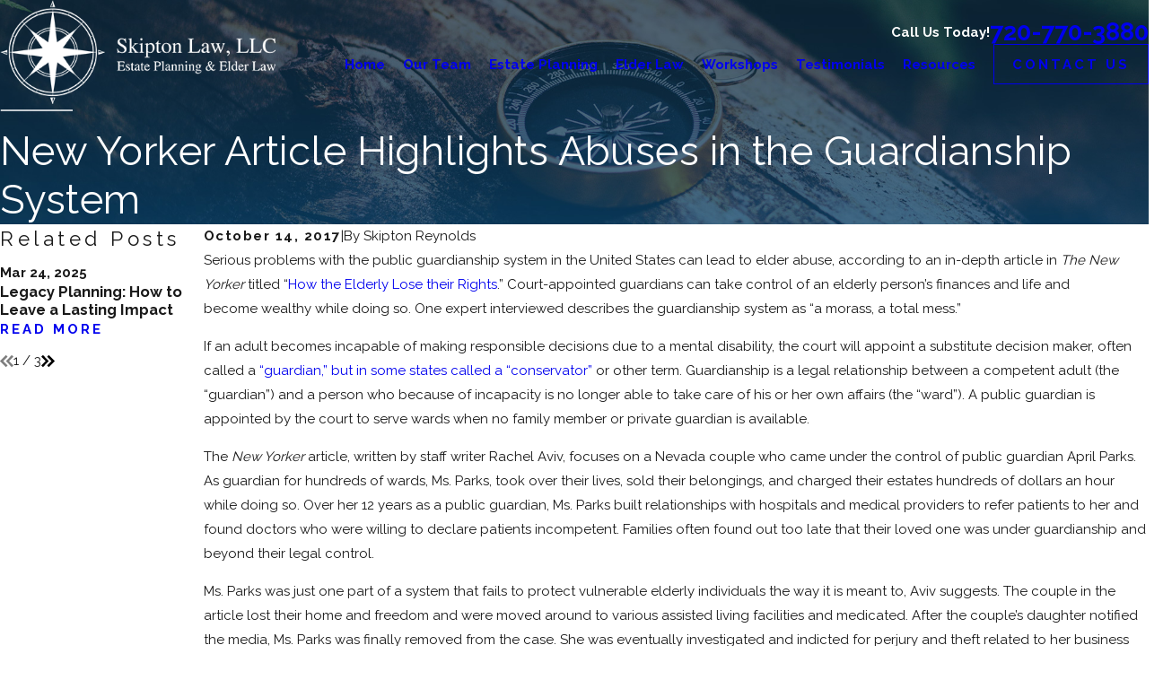

--- FILE ---
content_type: image/svg+xml; charset=utf-8
request_url: https://www.skiptonlaw.com/cms/svg/site/6a7ykj35adn.24.2601151620541.svg
body_size: 14166
content:
<?xml version="1.0" encoding="UTF-8" standalone="no"?>
<svg xmlns="http://www.w3.org/2000/svg" viewBox="0 0 24 24">
<style>
	g path { stroke: none; }
	g.root { display: none; }
	g.root:target { display: inline; }
	g line { stroke: black; }
	g circle { stroke: black; }
	g polyline { stroke: black; }
</style>
<g class="root" id="arrow_down" data-name="arrow down">
	<path d="M13.006 18.316l10.823-10.823a1.217 1.217 0 0 0-1.668-1.668l-10.006 10.006l-10.006-10.006A1.234 1.234 5.402 0 0 0.399 5.642a1.201 1.201 0 0 0-0.117 1.668A0.384 0.384 5.402 0 0 0.399 7.476L11.289 18.316a1.234 1.234 0 0 0 1.668 0Z" />
</g>
<g class="root" id="arrow_left" data-name="arrow-left">
	<path d="M4.82 12.12c0 0.24 0.24 0.48 0.36 0.72L16.69 23.52c0.24 0.36 0.6 0.48 0.96 0.48 0.48 0 0.84-0.12 1.08-0.36 0.48-0.36 0.6-1.2 0.24-1.68 0-0.12-0.12-0.12-0.24-0.24L8.18 12L18.74 2.16c0.48-0.36 0.6-1.2 0.24-1.68 0-0.12-0.12-0.12-0.24-0.24-0.24-0.12-0.6-0.24-1.08-0.24-0.36 0-0.72 0.12-0.96 0.48L5.18 11.16c-0.24 0.24-0.36 0.6-0.36 0.96h0Z" />
</g>
<g class="root" id="arrow_right" data-name="arrow-right">
	<path d="M19.184 11.88c0-0.24-0.24-0.48-0.36-0.72L7.305 0.48C7.065 0.12 6.704 0 6.344 0C5.865 0 5.504 0.12 5.264 0.36c-0.48 0.36-0.6 1.2-0.24 1.68c0 0.12 0.12 0.12 0.24 0.24L15.824 12l-10.56 9.84c-0.48 0.36-0.6 1.2-0.24 1.68c0 0.12 0.12 0.12 0.24 0.24C5.504 23.88 5.865 24 6.344 24c0.36 0 0.72-0.12 0.96-0.48l11.52-10.68C19.064 12.6 19.184 12.24 19.184 11.88L19.184 11.88z" />
</g>
<g class="root" id="blog_menu" data-name="blog menu">
	<path d="M16.285 0.001a3.434 3.434 0 0 0-3.304 2.571H0V4.286H12.981a3.409 3.409 0 0 0 6.609 0H24V2.572H19.59A3.434 3.434-1.715 0 0 16.285 0.001Zm0 1.714a1.714 1.714 0 1 1-1.714 1.714A1.702 1.702-1.715 0 1 16.285 1.715ZM7.714 8.572a3.434 3.434 0 0 0-3.304 2.571H0v1.714H4.41a3.409 3.409 0 0 0 6.609 0H24V11.143H11.018A3.434 3.434-1.715 0 0 7.714 8.572Zm0 1.714a1.714 1.714 0 1 1-1.714 1.714A1.702 1.702-1.715 0 1 7.714 10.286Zm8.571 6.857a3.434 3.434 0 0 0-3.304 2.571H0v1.714H12.981a3.409 3.409 0 0 0 6.609 0H24V19.715H19.59A3.434 3.434-1.715 0 0 16.285 17.143Zm0 1.714a1.714 1.714 0 1 1-1.714 1.714A1.702 1.702-1.715 0 1 16.285 18.858Z" />
</g>
<g class="root" id="btn_arw" data-name="btn arw">
	<path d="M2.905 1.248l-2.905 2.946l7.698 7.806l-7.698 7.806l2.905 2.946l10.602-10.751Zm10.493 0l-2.904 2.946l7.659 7.806l-7.659 7.806l2.904 2.946l10.602-10.751Z" />
</g>
<g class="root" id="close" data-name="close">
	<path d="M1.285 0.002A1.498 1.498 0.012 0 0 0.012 1.5a1.498 1.498 0 0 0 0.434 0.884L10.019 11.986L0.447 21.604a1.408 1.408 0 0 0 0 1.992a1.393 1.393 0 0 0 1.962 0L11.996 14.009l9.572 9.587a1.498 1.498 0 0 0 2.007 0a1.408 1.408 0 0 0 0-1.992L14.034 11.986l9.587-9.587A1.423 1.423 0.012 0 0 21.614 0.437L11.996 10.009L2.454 0.437A1.588 1.588 0.012 0 0 1.285 0.002Z" />
</g>
<g class="root" id="collab" data-name="collab">
	<path class="" d="M23.595 16.303L22.567 16.303C21.873 16.258 21.276 16.852 20.781 17.257C21.831 18.541 20.31 20.352 18.867 19.546C18.825 20.078 18.51 20.549 18.034 20.792C17.558 21.033 16.991 21.012 16.537 20.733C16.411 22.047 14.951 22.561 13.954 21.754C13.914 22.229 13.655 22.659 13.253 22.916C12.851 23.173 12.354 23.228 11.905 23.065C11.183 24.199 9.357 23.796 9.15 22.475C8.741 22.589 8.303 22.526 7.943 22.3C7.583 22.075 7.334 21.71 7.257 21.292C6.845 21.402 6.407 21.336 6.047 21.109C5.688 20.883 5.438 20.517 5.359 20.099C3.976 20.505 2.856 18.82 3.758 17.696L2.522 16.689C2.214 16.439 1.829 16.303 1.433 16.302L0.405 16.302C0.181 16.302 0 16.121 0 15.898C0 15.674 0.181 15.493 0.405 15.493L1.434 15.493C2.016 15.493 2.581 15.695 3.034 16.062L4.435 17.204C5.166 16.903 6.024 17.313 6.415 17.959C6.672 17.688 7.02 17.523 7.393 17.494C7.766 17.466 8.135 17.576 8.431 17.804C8.727 18.032 8.928 18.361 8.995 18.729C9.458 18.592 9.958 18.685 10.341 18.981C10.588 19.17 10.77 19.431 10.863 19.728C10.957 20.025 10.956 20.343 10.862 20.641C10.865 20.67 10.864 20.7 10.86 20.729C11.128 20.764 11.381 20.872 11.592 21.041C11.979 21.339 12.194 21.808 12.166 22.296C12.387 22.384 12.639 22.356 12.836 22.22C13.032 22.084 13.148 21.86 13.143 21.621C13.139 21.383 13.016 21.162 12.816 21.033L12.816 21.033L11.604 20.268C11.42 20.147 11.367 19.9 11.485 19.715C11.603 19.528 11.848 19.469 12.036 19.583C12.122 19.642 14.11 20.887 14.259 20.99L14.633 21.225C14.794 21.323 14.986 21.355 15.169 21.313C15.353 21.272 15.512 21.161 15.614 21.003C15.716 20.846 15.754 20.654 15.716 20.47C15.677 20.281 15.562 20.117 15.399 20.014L11.802 17.738C11.624 17.628 11.56 17.4 11.654 17.212C11.748 17.026 11.97 16.941 12.165 17.019C12.187 17.027 12.207 17.038 12.227 17.05L16.964 20.046C17.178 20.176 17.444 20.184 17.666 20.068C17.887 19.952 18.033 19.729 18.05 19.48C18.067 19.231 17.952 18.99 17.748 18.846L12.809 15.724C12.62 15.605 12.563 15.355 12.682 15.166C12.801 14.977 13.051 14.92 13.241 15.039L13.241 15.039C13.979 15.506 18.598 18.422 19.218 18.817C19.379 18.915 19.571 18.946 19.753 18.905C19.937 18.863 20.096 18.752 20.198 18.594C20.3 18.438 20.338 18.246 20.3 18.062C20.26 17.872 20.145 17.708 19.981 17.605L14.344 14.043C14.061 13.864 13.728 13.779 13.394 13.802C13.058 13.824 12.739 13.953 12.483 14.17L11.585 14.925C10.105 16.116 8.242 14.07 9.573 12.71L11.277 11.039C11.641 10.681 12.131 10.479 12.643 10.481L14.467 10.481C14.691 10.481 14.872 10.661 14.872 10.885C14.872 11.108 14.691 11.289 14.467 11.289L12.643 11.289C12.343 11.289 12.056 11.406 11.843 11.617L11.843 11.616L10.14 13.287C9.974 13.457 9.906 13.699 9.961 13.93C10.015 14.161 10.184 14.347 10.409 14.423C10.633 14.5 10.881 14.456 11.065 14.307L11.963 13.552C12.351 13.224 12.832 13.029 13.339 12.995C13.845 12.96 14.349 13.089 14.777 13.361L20.132 16.743L20.967 16.062C21.42 15.695 21.985 15.494 22.567 15.493L23.595 15.493L23.595 15.493C23.819 15.493 24 15.675 24 15.898C24 16.121 23.819 16.303 23.595 16.303ZM5.602 18.221L5.428 18.077C5.244 17.923 4.994 17.869 4.763 17.936C4.531 18.004 4.349 18.182 4.277 18.412C4.205 18.642 4.253 18.892 4.404 19.08C4.556 19.267 4.791 19.366 5.031 19.344L5.031 19.344C5.224 19.325 5.402 19.23 5.523 19.079L5.523 19.078L5.537 19.06C5.74 18.793 5.908 18.49 5.602 18.221ZM8.208 18.896C8.18 18.704 8.074 18.53 7.914 18.417C7.754 18.305 7.555 18.264 7.364 18.303C7.173 18.342 7.006 18.458 6.903 18.623C6.931 18.636 6.232 19.475 6.211 19.509C6.103 19.744 6.127 20.018 6.274 20.229C6.422 20.44 6.67 20.558 6.927 20.537L6.927 20.537C7.121 20.518 7.298 20.423 7.419 20.271L7.419 20.271L7.432 20.253C7.513 20.104 7.953 19.58 8.063 19.439C8.184 19.286 8.236 19.089 8.208 18.896ZM10.075 19.929C9.985 19.695 9.777 19.527 9.53 19.488C9.283 19.447 9.033 19.541 8.874 19.735C8.812 19.816 8.132 20.623 8.111 20.696C8.031 20.858 8.016 21.045 8.068 21.219C8.12 21.393 8.235 21.54 8.39 21.632L8.39 21.632C8.545 21.716 8.724 21.743 8.896 21.707C9.069 21.672 9.223 21.578 9.333 21.44L9.333 21.44C9.411 21.296 9.861 20.759 9.969 20.621C10.125 20.426 10.165 20.162 10.075 19.929ZM11.35 22.155C11.332 21.969 11.24 21.797 11.095 21.68C10.913 21.525 10.666 21.472 10.436 21.539C10.207 21.607 10.028 21.785 9.958 22.012C9.888 22.241 9.939 22.489 10.092 22.672C10.245 22.856 10.48 22.949 10.717 22.922L10.717 22.922C10.903 22.905 11.075 22.815 11.193 22.671C11.313 22.526 11.369 22.341 11.35 22.155ZM10.717 22.922C10.717 22.922 10.717 22.922 10.717 22.922L10.717 22.922L10.717 22.922ZM22.455 3.955L21.023 3.955C20.8 3.955 20.619 3.775 20.619 3.552C20.619 3.328 20.8 3.147 21.023 3.147L22.455 3.147L22.455 3.147C22.65 3.147 22.83 3.043 22.927 2.874C23.025 2.706 23.025 2.499 22.927 2.33C22.83 2.162 22.65 2.058 22.455 2.058L21.023 2.058C20.8 2.058 20.619 1.876 20.619 1.653C20.619 1.43 20.8 1.248 21.023 1.248L22.455 1.248C22.939 1.248 23.386 1.507 23.627 1.926C23.87 2.344 23.87 2.86 23.627 3.279C23.386 3.698 22.939 3.955 22.455 3.955ZM20.838 7.872L22.859 10.644C22.882 10.679 22.902 10.717 22.914 10.757C23.051 12.536 21.534 14.059 19.768 14.051L19.065 14.051C17.298 14.059 15.781 12.536 15.918 10.758C15.931 10.718 15.95 10.68 15.973 10.645L15.973 10.645L17.994 7.873C17.017 6.844 17.627 5.006 19.011 4.748L19.011 3.955L14.257 3.955L14.251 3.965L14.822 9.493C14.845 9.714 14.683 9.914 14.461 9.937C14.239 9.96 14.04 9.798 14.017 9.576L13.507 4.636C12.788 5.042 11.911 5.042 11.193 4.636L10.548 10.867C10.525 11.089 10.326 11.25 10.104 11.227C9.882 11.205 9.72 11.006 9.743 10.784L10.45 3.965L10.44 3.953C10.415 3.961 6.667 3.953 6.639 3.955C6.416 3.955 6.236 3.775 6.236 3.551L6.236 3.551C6.236 3.443 6.278 3.34 6.354 3.265C6.43 3.188 6.533 3.146 6.64 3.146L10.075 3.146C9.986 2.788 9.986 2.414 10.075 2.056L6.639 2.056C6.416 2.056 6.236 1.875 6.236 1.652C6.236 1.429 6.416 1.247 6.639 1.247C6.67 1.25 10.411 1.242 10.44 1.25C10.882 0.637 11.592 0.272 12.348 0.271C13.105 0.271 13.815 0.634 14.258 1.247L19.408 1.247C19.516 1.246 19.621 1.287 19.699 1.363C19.776 1.44 19.82 1.544 19.82 1.652L19.82 4.748C21.204 5.006 21.816 6.844 20.838 7.872ZM13.702 1.879L13.702 1.879C13.699 1.875 13.697 1.87 13.695 1.865C13.562 1.625 13.368 1.423 13.131 1.284C12.895 1.143 12.625 1.07 12.351 1.07L12.351 1.07C11.988 1.07 11.637 1.197 11.361 1.432C11.084 1.666 10.899 1.99 10.84 2.348C10.779 2.705 10.848 3.072 11.033 3.384C11.217 3.696 11.507 3.932 11.85 4.05C12.192 4.169 12.565 4.162 12.903 4.031C13.241 3.901 13.522 3.655 13.696 3.337C13.698 3.334 13.699 3.33 13.701 3.328C13.942 2.875 13.942 2.333 13.702 1.879ZM19.011 2.058L14.625 2.058C14.713 2.416 14.713 2.789 14.625 3.147L19.011 3.147L19.011 2.058ZM17.548 12.688C17.973 13.045 18.51 13.241 19.065 13.242L19.768 13.242L19.768 13.243C20.323 13.242 20.86 13.045 21.285 12.688C21.709 12.33 21.995 11.835 22.089 11.288L16.743 11.288C16.838 11.835 17.124 12.329 17.548 12.688ZM17.096 10.478L21.736 10.478L20.185 8.351L20.185 8.352C19.695 8.567 19.137 8.567 18.648 8.351L17.096 10.478ZM19.965 5.66C19.626 5.465 19.207 5.464 18.868 5.66C18.529 5.856 18.32 6.218 18.319 6.609C18.319 7.001 18.529 7.363 18.868 7.558C19.207 7.754 19.625 7.754 19.964 7.558C20.303 7.363 20.513 7.001 20.513 6.609C20.513 6.218 20.303 5.856 19.965 5.66ZM6.455 7.872L8.475 10.644C8.5 10.679 8.518 10.717 8.532 10.757C8.668 12.536 7.152 14.059 5.384 14.051L4.682 14.051C2.915 14.059 1.4 12.539 1.535 10.759C1.548 10.719 1.567 10.68 1.592 10.645L3.611 7.872C2.633 6.844 3.244 5.006 4.629 4.748L4.629 3.955L1.993 3.955C1.51 3.955 1.063 3.697 0.821 3.278C0.58 2.859 0.58 2.343 0.821 1.925C1.063 1.505 1.509 1.247 1.993 1.247L5.033 1.247L5.033 1.247C5.257 1.247 5.438 1.429 5.438 1.652L5.438 4.748C6.822 5.005 7.432 6.843 6.455 7.872ZM4.629 2.058L1.993 2.058C1.799 2.058 1.619 2.162 1.522 2.329C1.425 2.498 1.425 2.706 1.522 2.874C1.619 3.043 1.799 3.147 1.993 3.147L4.629 3.147L4.629 2.058ZM3.165 12.687C3.59 13.044 4.126 13.241 4.682 13.242L5.384 13.242L5.384 13.243C5.939 13.242 6.477 13.045 6.902 12.688C7.327 12.329 7.611 11.835 7.707 11.288L2.36 11.288C2.456 11.834 2.74 12.329 3.165 12.687ZM2.713 10.478L7.353 10.478L5.802 8.351L5.802 8.351C5.312 8.567 4.754 8.567 4.264 8.351L2.713 10.478ZM6.129 6.609L6.129 6.609C6.129 6.218 5.92 5.856 5.582 5.66C5.243 5.464 4.825 5.464 4.486 5.66C4.146 5.855 3.938 6.217 3.937 6.609C3.937 7 4.146 7.363 4.486 7.558C4.825 7.754 5.242 7.754 5.581 7.558C5.92 7.363 6.129 7.001 6.129 6.609L6.13 6.61C6.13 6.61 6.129 6.609 6.129 6.609C6.129 6.609 6.129 6.609 6.129 6.609ZM6.129 6.609L6.129 6.609C6.129 6.609 6.129 6.609 6.129 6.609C6.129 6.609 6.129 6.609 6.129 6.609L6.129 6.609Z" />
</g>
<g class="root" id="description" data-name="description">
	<path d="M0 20.71L0 3.29L24 3.29L24 20.71L0 20.71ZM22.065 5.221L1.935 5.221L1.935 18.779L22.065 18.779L22.065 5.221ZM13.553 16.835L3.875 16.835L3.875 14.903L13.553 14.903L13.553 16.835ZM3.875 11.028L20.126 11.028L20.126 12.971L3.875 12.971L3.875 11.028ZM3.875 7.165L20.126 7.165L20.126 9.097L3.875 9.097L3.875 7.165Z" />
</g>
<g class="root" id="empathy" data-name="empathy">
	<path class="" d="M23.513 15.038L23.513 15.038L20.104 18.448C19.948 18.603 19.861 18.814 19.861 19.035L19.861 20.689L20.275 20.689C20.384 20.689 20.49 20.733 20.568 20.811C20.645 20.889 20.688 20.994 20.688 21.103L20.688 23.586C20.688 23.696 20.645 23.801 20.568 23.878C20.49 23.957 20.384 24 20.275 24L14.068 24C13.958 24 13.853 23.957 13.776 23.878C13.698 23.801 13.655 23.696 13.655 23.586L13.655 21.103C13.655 20.875 13.84 20.689 14.068 20.689L14.465 20.689L14.465 17.686C14.464 16.474 14.943 15.31 15.797 14.451L19.054 11.194C19.374 10.871 19.813 10.696 20.268 10.71C20.41 10.716 20.552 10.74 20.688 10.782L20.688 8.175C20.688 7.736 20.862 7.315 21.173 7.005C21.483 6.694 21.905 6.52 22.343 6.52L22.343 6.52C22.782 6.52 23.203 6.694 23.513 7.005C23.824 7.315 23.998 7.736 23.998 8.175L23.998 13.867C23.999 14.306 23.825 14.728 23.513 15.038ZM14.482 23.172L19.861 23.172L19.861 21.517L14.482 21.517L14.482 23.172ZM23.171 8.175C23.171 7.879 23.014 7.606 22.757 7.457C22.501 7.31 22.186 7.31 21.93 7.457C21.673 7.606 21.516 7.879 21.516 8.175L21.516 11.338C21.767 11.668 21.888 12.08 21.856 12.493C21.824 12.907 21.64 13.295 21.341 13.582L19.05 15.873C18.888 16.03 18.63 16.028 18.47 15.869C18.31 15.708 18.308 15.45 18.465 15.288L20.756 12.997C20.916 12.846 21.014 12.64 21.029 12.419C21.045 12.2 20.977 11.982 20.839 11.81C20.687 11.641 20.473 11.542 20.246 11.536C20.019 11.53 19.799 11.617 19.639 11.777L19.639 11.777L16.382 15.033C15.683 15.738 15.291 16.69 15.292 17.682L15.292 20.689L19.033 20.689L19.033 19.034C19.032 18.595 19.207 18.172 19.519 17.862L22.928 14.454C23.084 14.298 23.172 14.087 23.171 13.867L23.171 8.175ZM21.341 13.582C21.341 13.582 21.341 13.582 21.341 13.582L21.341 13.582L21.341 13.582ZM18.465 15.288C18.465 15.288 18.465 15.288 18.465 15.288L18.465 15.288L18.465 15.288ZM16.386 10.594C15.222 11.757 13.645 12.412 11.999 12.413C10.353 12.413 8.775 11.76 7.611 10.596C6.447 9.432 5.793 7.853 5.793 6.206C5.793 4.561 6.447 2.982 7.611 1.817C8.775 0.654 10.353 0 11.999 0C13.646 0 15.224 0.654 16.388 1.817C17.552 2.982 18.206 4.561 18.206 6.206L18.206 6.206C18.204 7.853 17.55 9.431 16.386 10.594ZM15.803 2.403C14.795 1.394 13.426 0.828 11.999 0.828C10.573 0.828 9.205 1.394 8.196 2.403C7.187 3.412 6.621 4.78 6.621 6.206C6.621 7.634 7.187 9.002 8.196 10.01C9.205 11.019 10.573 11.586 11.999 11.586L12 11.586C13.425 11.584 14.793 11.017 15.801 10.008C16.81 9 17.377 7.633 17.379 6.206C17.379 4.78 16.812 3.412 15.803 2.403ZM12.28 9.304C12.121 9.45 11.878 9.45 11.72 9.304L11.72 9.304C10.123 7.842 8.69 6.427 8.69 5.208C8.69 3.971 9.507 3.001 10.552 3.001C11.073 2.996 11.581 3.164 12 3.476C12.418 3.163 12.926 2.996 13.447 3L13.447 3C14.492 3 15.309 3.97 15.309 5.208C15.309 6.426 13.876 7.841 12.28 9.304ZM13.447 3.828C13.026 3.816 12.617 3.984 12.326 4.289C12.244 4.385 12.126 4.44 12.001 4.44C11.877 4.441 11.758 4.387 11.677 4.292C11.385 3.984 10.975 3.816 10.552 3.828L10.552 3.828C9.904 3.828 9.517 4.529 9.517 5.207C9.517 6.079 10.962 7.48 12 8.438C13.037 7.48 14.482 6.082 14.482 5.207C14.482 4.531 14.095 3.828 13.447 3.828ZM9.534 17.686L9.534 20.689L9.931 20.689L9.931 20.689C10.041 20.689 10.146 20.733 10.223 20.811C10.301 20.889 10.344 20.994 10.344 21.103L10.344 23.586C10.344 23.696 10.301 23.801 10.223 23.878C10.146 23.957 10.041 24 9.931 24L3.725 24C3.615 24 3.51 23.957 3.432 23.878C3.354 23.801 3.31 23.696 3.31 23.586L3.31 21.103C3.31 20.875 3.496 20.689 3.725 20.689L4.139 20.689L4.139 19.034C4.14 18.814 4.052 18.603 3.895 18.448L0.486 15.038C0.174 14.728-0.001 14.306 0.001 13.867L0.001 8.172C0.001 7.581 0.316 7.034 0.828 6.738C1.34 6.443 1.971 6.443 2.483 6.738C2.995 7.034 3.31 7.581 3.31 8.172L3.31 10.779C3.595 10.691 3.898 10.683 4.186 10.756C4.474 10.828 4.738 10.98 4.945 11.192L8.202 14.449C9.056 15.309 9.536 16.473 9.534 17.686ZM4.139 21.517L4.139 23.172L9.517 23.172L9.517 21.517L4.139 21.517ZM4.356 11.776C4.196 11.616 3.976 11.529 3.749 11.535C3.523 11.542 3.308 11.64 3.156 11.809C3.018 11.982 2.95 12.199 2.966 12.419C2.981 12.639 3.078 12.845 3.239 12.996L5.53 15.288C5.687 15.45 5.684 15.708 5.525 15.868C5.366 16.027 5.107 16.029 4.945 15.873L4.945 15.873L2.654 13.581C2.356 13.294 2.174 12.906 2.141 12.492C2.11 12.079 2.232 11.668 2.483 11.338L2.483 8.175C2.483 7.879 2.325 7.606 2.069 7.458C1.813 7.31 1.497 7.31 1.242 7.458C0.986 7.606 0.828 7.879 0.828 8.175L0.828 13.867C0.827 14.087 0.915 14.298 1.071 14.454L4.48 17.863L4.48 17.863C4.792 18.172 4.967 18.595 4.966 19.035L4.966 20.689L8.703 20.689L8.703 17.682C8.704 16.689 8.312 15.737 7.613 15.033L4.356 11.776Z" />
</g>
<g class="root" id="employment_law" data-name="employment_law">
	<path d="M21.737 16.681c-0.439-0.251-1.493-0.783-2.717-1.398-1.65-0.827-3.69-1.853-4.894-2.54l0.05-0.081l-0.137-0.521l0.521-0.137l0.697-1.207c0.249-0.432 0.102-0.985-0.33-1.237l-3.074-1.774c-0.432-0.249-0.985-0.102-1.237 0.33h0l-0.697 1.207l0.137 0.521l-0.521 0.137l-1.394 2.416l0.137 0.521l-0.521 0.137l-0.697 1.207c-0.249 0.432-0.102 0.985 0.33 1.237l3.074 1.774c0.137 0.079 0.291 0.12 0.452 0.12 0.079 0 0.16-0.013 0.236-0.033 0.233-0.063 0.429-0.212 0.55-0.422l0.697-1.207l-0.137-0.521l0.521-0.137l0.05-0.081c1.194 0.7 3.103 1.954 4.648 2.97 1.146 0.753 2.134 1.401 2.569 1.652 0.255 0.151 0.547 0.229 0.845 0.229 0.151 0 0.299-0.02 0.443-0.059 0.903-0.242 1.44-1.172 1.198-2.075-0.115-0.432-0.399-0.801-0.788-1.028h-0.003Zm-9.63-2.481l-0.131 0.037l-1.866-1.076l-0.511 0.884l1.608 0.93l-0.05 0.081l0.144 0.539l-0.429 0.74l-2.874-1.66l0.429-0.74l0.539-0.144l0.409-0.707l-0.144-0.539l0.972-1.682l0.539-0.144l0.409-0.707l-0.144-0.539l0.429-0.74l2.874 1.66l-0.429 0.74l-0.539 0.144l-0.05 0.081l-1.608-0.93l-0.511 0.884l1.866 1.076l0.037 0.131l-0.972 1.682Zm9.368 4.284c-0.186 0.321-0.596 0.432-0.919 0.246-0.412-0.238-1.388-0.88-2.52-1.624-1.555-1.021-3.476-2.285-4.698-2.998l0.278-0.482c1.228 0.7 3.284 1.735 4.947 2.569 1.211 0.609 2.255 1.133 2.668 1.372 0.321 0.186 0.432 0.6 0.246 0.919h0Zm-10.363 2.54v-0.6c0-0.845-0.687-1.532-1.532-1.532H3.959c-0.845 0-1.532 0.687-1.532 1.532v0.6C1.814 21.24 1.406 21.82 1.406 22.468v1.532H12.129v-1.532c0-0.648-0.409-1.228-1.021-1.443h0Zm0 1.954H2.427v-0.511c0-0.282 0.229-0.511 0.511-0.511h1.532v-1.021h-1.021v-0.511c0-0.282 0.229-0.511 0.511-0.511H9.576c0.282 0 0.511 0.229 0.511 0.511v0.511H6.002v1.021h4.596c0.282 0 0.511 0.229 0.511 0.511v0.511ZM2.427 17.872V2.553c0-0.134 0.055-0.264 0.151-0.36L4.62 0.151C4.716 0.055 4.847 0 4.98 0H18.257c0.282 0 0.511 0.229 0.511 0.511h0V13.277c0 0.282-0.229 0.511-0.511 0.511s-0.511-0.229-0.511-0.511V1.021H5.19l-1.744 1.744V17.872c0 0.282-0.229 0.511-0.511 0.511s-0.511-0.229-0.511-0.511h0Zm16.34 2.043v3.574c0 0.282-0.229 0.511-0.511 0.511h-4.596c-0.282 0-0.511-0.229-0.511-0.511 0-0.282 0.229-0.511 0.511-0.511h4.088v-3.064c0-0.282 0.229-0.511 0.511-0.511s0.511 0.229 0.511 0.511h0ZM6.002 1.532c0.282 0 0.511 0.229 0.511 0.511h0v1.532c0 0.282-0.229 0.511-0.511 0.511h-1.532c-0.282 0-0.511-0.229-0.511-0.511 0-0.282 0.229-0.511 0.511-0.511h1.024v-1.021c0-0.282 0.229-0.511 0.511-0.511h0Z" />
</g>
<g class="root" id="flair" data-name="flair">
	<path class="cls-1" d="M24 12.255H0V11.745h24v0.51Z" />
</g>
<g class="root" id="integrity" data-name="integrity">
	<path class="" d="M23.86 19.459L22.027 21.291C21.933 21.387 21.809 21.433 21.688 21.433L21.688 21.433C21.564 21.433 21.442 21.387 21.348 21.292L13.906 13.852L12.127 15.63C12.046 15.711 11.938 15.756 11.825 15.756L11.825 15.756C11.711 15.756 11.602 15.711 11.521 15.63L11.427 15.536L11.245 15.718L11.756 16.229C12.178 16.651 12.178 17.337 11.756 17.759L11.466 18.049C11.262 18.253 10.989 18.366 10.7 18.366C10.412 18.366 10.14 18.253 9.935 18.049L3.736 11.852C3.532 11.648 3.419 11.375 3.419 11.087C3.419 10.797 3.532 10.526 3.736 10.322L4.026 10.032C4.449 9.61 5.135 9.61 5.557 10.032L6.069 10.544L6.251 10.362L6.154 10.266C5.987 10.098 5.987 9.828 6.154 9.661L12.221 3.596C12.382 3.436 12.666 3.436 12.827 3.596L12.924 3.693L13.106 3.51L12.594 2.997C12.389 2.793 12.276 2.52 12.276 2.231C12.276 1.944 12.389 1.671 12.594 1.466L12.884 1.176C13.306 0.754 13.992 0.754 14.414 1.176L20.613 7.373C21.035 7.795 21.035 8.481 20.613 8.903L20.323 9.193C20.119 9.399 19.847 9.511 19.557 9.511L19.557 9.511C19.269 9.511 18.996 9.397 18.792 9.193L18.281 8.682L18.098 8.865L18.194 8.961C18.36 9.127 18.36 9.398 18.194 9.566L16.418 11.34L23.86 18.779C24.047 18.966 24.047 19.272 23.86 19.459ZM5.766 11.452C5.765 11.45 5.765 11.45 5.764 11.449L4.951 10.636C4.908 10.593 4.85 10.57 4.792 10.57L4.792 10.57C4.733 10.57 4.675 10.593 4.63 10.638L4.34 10.928C4.297 10.971 4.273 11.027 4.273 11.087C4.273 11.147 4.297 11.204 4.34 11.247L10.539 17.443C10.625 17.529 10.774 17.529 10.86 17.443L11.15 17.153C11.239 17.066 11.239 16.921 11.15 16.832L10.338 16.021C10.337 16.021 10.337 16.021 10.337 16.02L5.766 11.452ZM6.674 11.149L10.639 15.112L10.821 14.93L6.857 10.967L6.674 11.149ZM19.396 8.59C19.482 8.675 19.632 8.675 19.717 8.59L20.008 8.3C20.097 8.212 20.097 8.068 20.008 7.979L13.808 1.782C13.766 1.74 13.708 1.717 13.648 1.717L13.648 1.717C13.59 1.717 13.532 1.74 13.487 1.784L13.197 2.074C13.154 2.116 13.131 2.173 13.131 2.233C13.131 2.293 13.154 2.35 13.197 2.393L19.396 8.59ZM17.675 8.079L13.711 4.116L13.529 4.297L17.494 8.261L17.675 8.079ZM17.285 9.262L14.732 6.71L12.621 4.6C12.62 4.599 12.62 4.599 12.619 4.598L12.525 4.503L7.062 9.964L7.143 10.045C7.148 10.05 7.155 10.054 7.16 10.058L11.731 14.627C11.736 14.633 11.741 14.64 11.747 14.647L11.823 14.723L13.595 12.952C13.596 12.95 13.597 12.949 13.597 12.948L15.505 11.043C15.505 11.042 15.506 11.041 15.507 11.04L17.285 9.262ZM15.811 11.948L14.509 13.249L21.688 20.423L22.988 19.123L15.811 11.948ZM10.7 18.366C10.7 18.366 10.7 18.366 10.7 18.366C10.7 18.366 10.7 18.366 10.7 18.366L10.7 18.366ZM11.836 20.741L12.575 20.741C12.812 20.741 13.004 20.933 13.004 21.169L13.004 22.713C13.004 22.948 12.812 23.14 12.575 23.14L0.429 23.14C0.192 23.14 0 22.948 0 22.713L0 21.169C0 20.933 0.192 20.741 0.429 20.741L1.171 20.741C1.361 20.016 2.021 19.478 2.804 19.478L10.203 19.478C10.987 19.478 11.646 20.016 11.836 20.741ZM0.858 22.284L12.147 22.284L12.147 21.595L11.471 21.595C11.468 21.595 11.467 21.595 11.464 21.595L11.464 21.595L1.542 21.595C1.539 21.595 1.537 21.595 1.535 21.595L0.858 21.595L0.858 22.284ZM2.803 20.332C2.499 20.334 2.233 20.498 2.087 20.739L2.087 20.739L10.916 20.739C10.771 20.495 10.505 20.332 10.201 20.332L2.803 20.332Z" />
</g>
<g class="root" id="menu" data-name="menu">
	<path d="M0 2.634v2.927H24v-2.927Zm0 7.902v2.927H24V10.537Zm0 7.902v2.927H24v-2.927Z" />
</g>
<g class="root" id="phone" data-name="phone">
	<path d="M6.407 0.948L8.464 5.07a1.715 1.715 0 0 1-0.322 1.98c-0.56 0.56-1.208 1.208-1.664 1.673a1.709 1.709 0 0 0-0.295 2.01l0.013 0.023a20.558 20.558 0 0 0 3.12 3.952a20.6 20.6 0 0 0 3.926 3.108l0.026 0.016a1.713 1.713 0 0 0 2.014-0.304l1.667-1.667a1.715 1.715 0 0 1 1.98-0.322l4.121 2.06a1.715 1.715 0 0 1 0.948 1.533V22.282A1.712 1.712-7.494 0 1 21.83 23.938a32.41 32.41 0 0 1-13.996-7.764A32.422 32.422-7.494 0 1 0.065 2.173A1.712 1.712-7.494 0 1 1.722 0h3.152a1.715 1.715 0 0 1 1.533 0.948Z" />
</g>
<g class="root" id="play" data-name="play">
	<path d="M22.727 13.882L3.271 23.768a2.24 2.24 0 0 1-3.018-1.052A2.187 2.187 0.011 0 1 0.011 21.77V2.209A2.177 2.177 0.011 0 1 1.062 0.316A2.65 2.65 0.011 0 1 2.219 0A3.155 3.155 0.011 0 1 3.166 0.21L22.727 9.886a2.314 2.314 0 0 1 1.262 1.998A2.398 2.398 0.011 0 1 22.727 13.882Z" />
</g>
<g class="root" id="plus" data-name="plus">
	<path d="M0.215 11.264c-0.323 0.44-0.279 1.056 0.117 1.437 0.198 0.154 0.432 0.235 0.682 0.235l9.94 0.015l0.022 9.947c0 0.572 0.462 1.034 1.034 1.034h0c0.557 0 1.012-0.454 1.019-1.019V12.971H22.959c0.564-0.022 1.012-0.469 1.041-1.034 0-0.572-0.462-1.034-1.034-1.034h0l-9.932-0.037V0.928c-0.103-0.564-0.645-0.946-1.209-0.843-0.44 0.081-0.777 0.425-0.843 0.865l-0.022 9.947l-9.91-0.015c-0.315 0.007-0.616 0.147-0.828 0.381Z" />
</g>
<g class="root" id="scroll_left" data-name="scroll-left">
	<path d="M21.099 22.75l2.901-2.951l-7.699-7.812l7.699-7.812L21.099 1.25l-10.6 10.75l10.6 10.75Zm-10.499 0l2.901-2.951l-7.661-7.812l7.661-7.812L10.599 1.25L0 12l10.6 10.75Z" />
</g>
<g class="root" id="scroll_right" data-name="scroll-right">
	<path d="M2.905 1.248l-2.905 2.946l7.698 7.806l-7.698 7.806l2.905 2.946l10.602-10.751Zm10.493 0l-2.904 2.946l7.659 7.806l-7.659 7.806l2.904 2.946l10.602-10.751Z" />
</g>
<g class="root" id="search" data-name="search">
	<path d="M2.772 8.945a6.153 6.153 0 1 1 1.802 4.376A5.954 5.954-858.799 0 1 2.772 8.945Zm13.316 6.177l-0.384-0.384a8.546 8.546 0 0 0 2.124-5.792a8.69 8.69 0 0 0-2.574-6.338a8.524 8.524 0 0 0-6.306-2.606a8.9 8.9 0 0 0-8.947 8.945a8.521 8.521 0 0 0 2.607 6.306a8.681 8.681 0 0 0 6.338 2.574a8.546 8.546 0 0 0 5.792-2.123l0.384 0.384v1.094l6.818 6.818l2.06-2.06l-6.818-6.818Z" />
</g>
<g class="root" id="service" data-name="service">
	<path class="" d="M23.649 4.849C23.424 5.074 23.118 5.2 22.8 5.2L19.2 5.2L19.2 8.584L23.42 11.4C23.531 11.473 23.599 11.598 23.6 11.732L23.6 12.244C23.584 13.679 23.127 15.074 22.293 16.242C21.459 17.41 20.288 18.295 18.936 18.776C18.848 18.807 18.752 18.807 18.664 18.776C17.31 18.293 16.137 17.407 15.302 16.236C14.468 15.065 14.013 13.665 14 12.228L14 11.716C14.001 11.582 14.068 11.458 14.18 11.384L18.4 8.584L18.4 5.2L14.076 5.2C13.865 5.563 13.563 5.865 13.2 6.076L13.2 19.2L14 19.2C15.168 19.2 16.287 19.663 17.112 20.489C17.937 21.314 18.4 22.433 18.4 23.6C18.4 23.706 18.358 23.807 18.283 23.882C18.208 23.957 18.106 24 18 24L6.001 24C5.894 24 5.792 23.957 5.717 23.882C5.642 23.807 5.6 23.706 5.6 23.6C5.6 22.433 6.064 21.314 6.889 20.489C7.714 19.663 8.833 19.2 10 19.2L10.8 19.2L10.8 6.076C10.437 5.865 10.135 5.563 9.924 5.2L5.6 5.2L5.6 8.584L9.82 11.4C9.932 11.473 10 11.599 10 11.732L10 12.244C9.984 13.679 9.528 15.074 8.694 16.242C7.86 17.411 6.688 18.295 5.336 18.776C5.249 18.807 5.152 18.807 5.064 18.776C3.71 18.293 2.536 17.407 1.702 16.236C0.868 15.065 0.414 13.665 0.401 12.228L0.401 11.716C0.402 11.582 0.469 11.458 0.581 11.384L4.801 8.584L4.801 5.2L1.2 5.2C0.882 5.2 0.577 5.074 0.352 4.849C0.127 4.624 0 4.318 0 4C0 3.682 0.127 3.377 0.352 3.152C0.577 2.927 0.882 2.801 1.2 2.801L9.924 2.801C10.136 2.437 10.438 2.135 10.8 1.924L10.8 1.2C10.8 0.882 10.927 0.577 11.152 0.352C11.377 0.127 11.682 0.001 12 0.001C12.319 0.001 12.623 0.127 12.849 0.352C13.074 0.577 13.201 0.882 13.201 1.2L13.201 1.924C13.563 2.135 13.865 2.437 14.076 2.801L22.8 2.801L22.8 2.8C23.118 2.8 23.424 2.926 23.649 3.152C23.874 3.377 24 3.681 24 4C24 4.318 23.874 4.624 23.649 4.849ZM1.2 11.948L1.2 12.244C1.216 13.49 1.606 14.702 2.319 15.723C3.032 16.745 4.036 17.529 5.2 17.972C6.364 17.529 7.368 16.745 8.082 15.723C8.795 14.702 9.185 13.49 9.2 12.244L9.2 11.948L5.2 9.281L1.2 11.948ZM9.636 3.6L1.2 3.6C1.096 3.598 0.996 3.641 0.925 3.717C0.846 3.791 0.802 3.893 0.8 4C0.8 4.221 0.98 4.401 1.2 4.401L9.636 4.401C9.614 4.268 9.602 4.134 9.6 4C9.602 3.867 9.614 3.733 9.636 3.6ZM10 20.001C9.115 20.001 8.261 20.327 7.601 20.917C6.941 21.508 6.522 22.32 6.424 23.2L17.576 23.2C17.478 22.32 17.059 21.508 16.399 20.917C15.739 20.327 14.885 20.001 14 20.001L10 20.001ZM12.4 19.2L12.4 6.364C12.135 6.413 11.865 6.413 11.6 6.364L11.6 19.2L12.4 19.2ZM12.4 1.2C12.402 1.097 12.36 0.996 12.284 0.925C12.21 0.847 12.107 0.802 12 0.8C11.779 0.8 11.6 0.979 11.6 1.2L11.6 1.636C11.865 1.588 12.135 1.588 12.4 1.636L12.4 1.2ZM13.132 2.869C12.832 2.569 12.424 2.4 12 2.4C11.576 2.4 11.169 2.569 10.869 2.869C10.569 3.169 10.401 3.576 10.401 4C10.401 4.424 10.569 4.832 10.869 5.132C11.169 5.431 11.576 5.601 12 5.601C12.424 5.601 12.832 5.431 13.132 5.132C13.432 4.832 13.6 4.424 13.6 4C13.6 3.576 13.432 3.169 13.132 2.869ZM14.8 11.948L14.8 12.244C14.815 13.49 15.206 14.702 15.919 15.723C16.632 16.745 17.636 17.529 18.8 17.972C19.965 17.529 20.968 16.745 21.682 15.723C22.395 14.702 22.785 13.49 22.8 12.244L22.8 12.244L22.8 11.948L18.8 9.281L14.8 11.948ZM23.083 3.718C23.007 3.643 22.906 3.6 22.8 3.6L14.365 3.6C14.386 3.733 14.398 3.867 14.4 4C14.398 4.134 14.386 4.268 14.365 4.401L22.8 4.401C22.904 4.402 23.005 4.36 23.076 4.284L23.076 4.284C23.154 4.21 23.198 4.108 23.2 4C23.2 3.894 23.157 3.793 23.083 3.718ZM20.151 11.65C20.348 11.734 20.445 11.959 20.369 12.16L20.369 12.16L18.997 15.36C18.943 15.488 18.826 15.579 18.689 15.6L18.629 15.6C18.511 15.6 18.4 15.549 18.324 15.46L18.324 15.46L17.296 14.26C17.153 14.093 17.173 13.84 17.34 13.696C17.508 13.552 17.761 13.572 17.904 13.74L18.516 14.456L19.633 11.848C19.724 11.653 19.952 11.566 20.151 11.65ZM6.551 11.65C6.749 11.734 6.845 11.959 6.768 12.16L6.768 12.16L5.397 15.36C5.342 15.488 5.226 15.579 5.088 15.6L5.029 15.6C4.912 15.6 4.801 15.549 4.725 15.46L4.725 15.46L3.697 14.26C3.553 14.093 3.573 13.84 3.741 13.696C3.908 13.552 4.161 13.572 4.305 13.74L4.917 14.456L6.032 11.848C6.124 11.653 6.353 11.566 6.551 11.65Z" />
</g>
<g class="root" id="star" data-name="star">
	<polygon points="12 18.1 19.4 23.5 16.6 14.7 24 9.5 15 9.5 12 0.5 9 9.5 0 9.5 7.4 14.7 4.6 23.5" xmlns="http://www.w3.org/2000/svg" />
</g>
</svg>